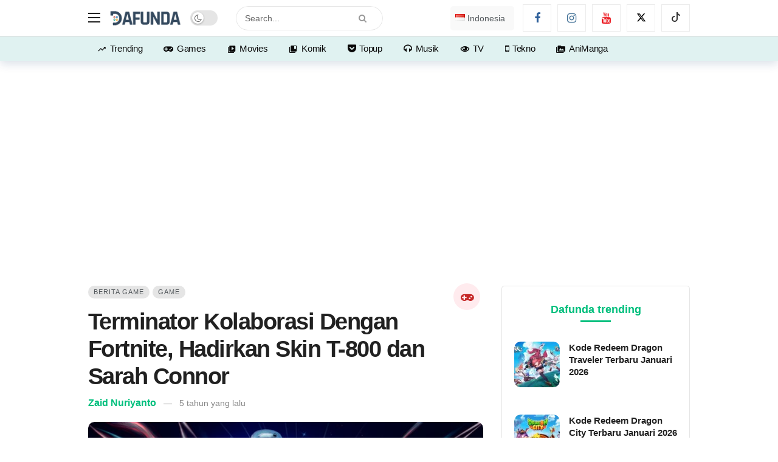

--- FILE ---
content_type: text/html; charset=utf-8
request_url: https://www.google.com/recaptcha/api2/aframe
body_size: 259
content:
<!DOCTYPE HTML><html><head><meta http-equiv="content-type" content="text/html; charset=UTF-8"></head><body><script nonce="eBTRu74VvYnwzM2KCHS4Lg">/** Anti-fraud and anti-abuse applications only. See google.com/recaptcha */ try{var clients={'sodar':'https://pagead2.googlesyndication.com/pagead/sodar?'};window.addEventListener("message",function(a){try{if(a.source===window.parent){var b=JSON.parse(a.data);var c=clients[b['id']];if(c){var d=document.createElement('img');d.src=c+b['params']+'&rc='+(localStorage.getItem("rc::a")?sessionStorage.getItem("rc::b"):"");window.document.body.appendChild(d);sessionStorage.setItem("rc::e",parseInt(sessionStorage.getItem("rc::e")||0)+1);localStorage.setItem("rc::h",'1769135194893');}}}catch(b){}});window.parent.postMessage("_grecaptcha_ready", "*");}catch(b){}</script></body></html>

--- FILE ---
content_type: text/css
request_url: https://dafunda.com/wp-content/uploads/code-snippets/593338.css
body_size: 2845
content:
/******* Do not edit this file *******
Code Snippets Manager
Saved: Oct 05 2025 | 09:33:46 */
/* FONT CSS */
p, a, li, ul, td, h1, h2, h3, h4, h5, body {
  font-family: -apple-system, BlinkMacSystemFont, "Segoe UI", "Helvetica Neue", Arial, "Noto Sans", sans-serif, "Apple Color Emoji", "Segoe UI Emoji", "Segoe UI Symbol", "Noto Color Emoji" !important;
}
h1, h2, h3, h4, h5, .ak-module-5 .ak-module-title a, .ak-module-6 .ak-module-title a, .ak-module-7 .ak-module-title a {
  font-weight: bold !important;
}
h2 {
  font-size: 30px;
}
h3 {
  font-size: 25px;
}
h4 {
  font-size: 20px;
}
.ak-post-content .wp-block-quote p {
  font-size: 18px;
}
.ak-post-content p, .ak-post-content q {
  font-size: 20px;
  line-height: 32px;
  margin-bottom: 30px;
}
.ak-post-content ul {
  font-size: 20px;
}
.ak-module-1-medium .ak-module-title a {
  font-size: 100%;
}
::selection {
  background: #E0F2F1;
  color: #00796B;
}
.dark ::selection {
  background: #00796B;
  color: #E0F2F1;
}
/* HOME CSS */
.ak-module {
  border-radius: 12px;
  padding: 10px;
  transition: box-shadow 0.3s ease, transform 0.3s ease, background 0.3s ease;
}
.ak-module:hover {
  background: #E0F2F1;
  box-shadow: 0 6px 16px rgba(0, 0, 0, 0.12), 0 2px 6px rgba(0, 0, 0, 0.08);
  transform: translateY(-4px);
}
.dark .ak-module:hover {
  background: #039BE5;
  box-shadow: 0 6px 16px rgba(255, 255, 255, 0.08);
}
.ak-featured-thumb img {
  object-fit: cover !important;
  width: 100%;
  height: auto !important;
  box-sizing: border-box;
}
.ak-post-content ul {
  list-style-type: disc;
}
.ak-post-content li {
  padding: 3px 5px;
  border-radius: 10px;
  transition-duration: 0.5s;
}
.ak-post-content li::marker {
  font-weight: bold;
}
.ak-post-content li:hover {
  background: #E1F5FE;
}
/* Table CSS */
.wp-block-table {
  border-radius: 10px;
}
.ak-post-content p, .ak-post-content q, .ak-post-content ul, .ak-post-content h2, .ak-post-content h3, .ak-post-content h4 {
  max-width: 600px;
  margin: 15px auto 25px;
}
.ak-post-content img {
  border-radius: 10px;
}
/* IMG CSS */
.ak-featured-thumb.lazy-thumb > img.lazyloaded {
  object-fit: cover;
  overflow: hidden;
  width: 100% !important;
  height: auto !important;
}
/* Badge CSS */
.ak-badge-icon-i:before {
  font-size: 20px;
}
.ak-mobile-bar-menu > li > a {
  padding: 8px 15px;
}
.ak-menu-wide li > a .ak-icon.ak-custom-icon-url img {
  max-height: 20px;
}
.ak-menu-style-6 > li:not(:last-child):after {
  display: none;
}
/* Header CSS */
.ak-header-wrap {
  z-index: 99;
}
.mobile-logo {
  max-width: 115px;
}
.ak-logo-main img, .ak-logo-main svg {
  max-width: 120px;
}
.ak-bar .ak-header-button .btn {
  border-radius: 6px !important;
}
.ak-search-form .btn {
  background-color: transparent !important;
  color: #999;
}
.ak-off-canvas-wrap .ak-top-menu li > a .ak-icon, .ak-off-canvas-wrap .ak-custom-menu .ak-menu li > a .ak-icon, .ak-off-canvas-wrap .ak-mobile-menu li > a .ak-icon {
  font-size: 17px;
}
.ak-top-lang-switcher {
  width: 100%;
  background: #f9f9f9;
  border-radius: 5px;
}
.dark .ak-top-lang-switcher {
  background: #000;
}
.ak-top-lang-switcher > li:last-child {
  width: 100%;
}
.ak-top-lang-switcher a {
  font-size: 100% !important;
}
.result-count {
  display: none;
}
/* Drawer Menu CSS */
.lang-item-id span {
  color: #c44569;
}
.lang-item-en span {
  color: #1e3799;
}
/* Scroll Barr */
.ak-off-canvas-nav {
  z-index: 9999 !important;
}
.ak-off-canvas-nav::-webkit-scrollbar, .ak-off-canvas-nav::-webkit-scrollbar-track, .ak-off-canvas-nav::-webkit-scrollbar-thumb {
  visibility: hidden;
}
.ak-off-canvas-nav::-webkit-scrollbar:hover, .ak-off-canvas-nav::-webkit-scrollbar-track:hover, .ak-off-canvas-nav::-webkit-scrollbar-thumb:hover {
  visibility: visible;
}
.ak-off-canvas-nav::-webkit-scrollbar {
  width: 10px;
}
.ak-off-canvas-nav::-webkit-scrollbar-thumb {
  background: #eee;
}
::-webkit-scrollbar-thumb:hover {
  background: #ddd;
}
/* Featured CSS */
/* Trends Pages CSS */
.ak-module-9 .ak-module-inner {
  border-radius: 10px;
}
.ak-module-9 .ak-featured-thumb, .ak-module-9 .ak-featured-cover {
  border-radius: 0 !important;
}
.ak-module-9 .ak-module-title {
  font-size: 25px;
  margin: 15px 0;
}
.ak-block-column .ak-block-posts .ak-module {
  padding-right: 15px;
}
/* Image CSS */
.avatar {
  border-radius: 100em;
}
.ak-post-featured, .ak-featured-thumb, .wp-block-image, .ak-module-grid-wrap, .ak-module-featured, .ak-featured-cover, .ak-featured-thumb.background-thumb > div, .background-thumb, .ak-module-grid {
  border-radius: 10px !important;
}
/* Single CSS */
.ak-post-terms a {
  border-radius: 100em;
}
.ak-post-title {
  margin: 0 0 10px;
}
.wp-block-buttons {
  text-align: center;
}
.wp-block-button a {
  background: #c44569;
  font-size: 90%;
}
.wp-block-button a:hover {
  background: linear-gradient(to right, #c44569, #e15f41);
  -webkit-transition: all 0.5s ease-out;
}
.ak-post-share-top {
  margin: 10px 0;
}
.disqus-footer, .disqus-footer--refresh, .disqus-footer__wrapper--refresh, .placement-bottom {
  display: none !important;
}
/* Table CSS */
.table {
  overflow: auto;
}
.wp-block-table {
  min-width: 100% !important;
  overflow: auto;
  text-align: left !important;
  font-size: 90%;
  border-radius: 6px;
}
.wp-block-table td, .wp-block-table th {
  word-break: normal !important;
}
/* Tags CSS */
.ak-post-tags span {
  display: none;
}
.ak-post-tags a {
  border-radius: 6px;
  background: #CFD8DC;
  color: #263238;
  font-weight: 500;
  text-transform: capitalize;
}
/* Rate My Post CSS */
.rmp-widgets-container {
  background: #f9f9f9;
  border-radius: 10px;
  padding: 20px 10px;
}
.rmp-heading--title {
  font-weight: bold;
}
.dark .rmp-widgets-container {
  background: #111;
}
/* Search CSS */
.dark div.asp_m.asp_m_1 .probox {
  border: 1px solid #333 !important;
}
.dark div.asp_m.asp_m_1 {
  border: none;
}
.dark div.asp_m.asp_m_1 .probox .proinput input.orig, .dark div.asp_m.asp_m_1 .probox .proinput input.autocomplete {
  color: #eee;
}
/* Table of Contents */
div#ez-toc-container .ez-toc-title {
  font-size: 120%;
  text-align: center !important;
  font-weight: bold;
}
#ez-toc-container {
  background: #E0F2F1;
  padding: 15px 10px;
  margin: 15px 0;
  overflow: auto;
  max-height: 230px;
  border: none;
  border-radius: 10px;
}
.dark #ez-toc-container {
  background: #111;
}
#ez-toc-container a {
  color: #111;
}
.dark #ez-toc-container a {
  color: #eee;
}
#ez-toc-container .ez-toc-js-icon-con, #ez-toc-container .ez-toc-toggle label, .ez-toc-cssicon {
  margin-right: 10px;
}
#ez-toc-container a:hover {
  color: #1e3799;
}
.ez-toc-title {
  text-align: center;
  font-weight: bold;
}
.ez-toc-heading-level-2 {
  list-style-type: none;
}
.ez-toc-heading-1 {
  font-weight: bold;
  list-style-type: none;
}
.ez-toc-page-1 ul {
  font-weight: normal;
  font-size: 90%;
}
/* Yoast How To CSS */
.howto-step-display {
  padding-left: 0 !important;
}
.howto-step-image {
  max-height: 600px;
}
.schema-how-to-total-time {
  font-style: italic;
}
ul.schema-how-to-steps, ol.schema-how-to-steps {
  list-style-type: none;
  counter-reset: rowNumber;
  margin-left: 0;
}
.schema-how-to-step {
  position: relative;
  padding-left: 48px;
}
.schema-how-to-step:not(:empty)::before {
  display: inline-block;
  position: absolute;
  width: 30px;
  left: 0;
  content: counter(rowNumber);
  counter-increment: rowNumber;
  font-size: 14px;
  color: #fff;
  /* Replace $color-white */
  text-align: center;
  line-height: 1;
  padding: 8px;
  background: #E8F5E9;
  border-radius: 100%;
  font-weight: bold;
}
/* Arsip CSS */
.ak-module-2 .ak-block-bottom-posts {
  margin-bottom: 15px;
}
.ak-module-2 .ak-featured-thumb, .ak-module-2 .ak-featured-cover {
  border-radius: 10px 10px 0px 0px !important;
  max-height: 220px;
}
.ak-module-2 .ak-module-featured {
  margin-bottom: 0;
}
.ak-module-2 .ak-module-details {
  border: 1px solid #ddd;
  border-top: 0;
  padding: 10px 10px 18px 10px;
  border-radius: 0px 0px 10px 10px;
}
/* ADS CSS */
div[id^="google_ads_iframe_"] iframe {
  margin: 15px auto;
  display: inline-block;
}
div#google_image_div {
  text-align: center;
}
.advads-close-button {
  transform: scale(1.5);
}
.dafun-close-button {
  transform: scale(1.7);
}
/* Adsense CSS */
.adsense-header {
  max-width: 970px;
  min-height: 280px;
  text-align: center;
  margin: 15px auto;
}
/* .adsense-header {
	animation-duration: 1s;
	animation: FadeLight ease 6s;
	max-width: 970px;
	min-height: 280px;
	margin: 10px auto !important;
	border-radius: 10px;
}
@keyframes FadeLight {
	from {background: #f9f9f9}
	to {background: #ddd}
}
*/
.adsense-inlinepost, .adsense-belowpost {
  width: 336px;
  height: 280px;
  margin: 15px auto;
}
/* Mobile Responsive CSS */
@media only screen and (max-width: 800px) {
  /* Mobile Header CSS */
  /* Mobile Yoast How-to */
  /* Mobile Drawer CSS */
  /* Featured CSS */
  /* Mobile Home CSS */
  /* Mobile Adsense CSS */
  /* Mobile Badge CSS */
  /* Mobile Search CSS */
  /* Mobile Single CSS */
  /* How-to CSS */
  .ak_column_2 {
    padding: 0 12px !important;
  }
  .ak-drawer-always-visible .ak-off-canvas-nav {
    top: 60px;
  }
  .ak-mobile_menu-bar {
    padding-top: 10px;
  }
  .ak-bar.ak-mobile_menu-bar:not(.boxed) {
    border: none;
    background: transparent;
    box-shadow: none;
    z-index: 0;
    margin: 0;
  }
  .ak-mobile-bar-menu > li > a {
    font-size: 16px;
    color: #37474F;
    padding: 10px 15px;
    border-radius: 100em;
    background-color: #ECEFF1 !important;
    line-height: 1;
  }
  .dark .ak-mobile-bar-menu > li > a {
    background-color: #000 !important;
  }
  .ak-menu-style-6 > li:not(:last-child):after {
    display: none;
  }
  .schema-how-to-step {
    padding-left: 20px !important;
    margin-left: -20px !important;
  }
  .schema-how-to-step-name {
    margin-left: 20px;
    font-size: 125%;
    line-height: 120%;
  }
  .schema-how-to-step-text {
    margin-left: -15px !important;
  }
  .ak-off-canvas-nav {
    z-index: 99;
  }
  h2 {
    font-size: 25px;
    line-height: 29px;
  }
  h3 {
    font-size: 20px;
  }
  h4 {
    font-size: 18px;
  }
  .ak-post-content p, .ak-post-content q {
    font-size: 19px;
    line-height: 26px;
    margin-bottom: 30px;
  }
  .ak-module.ak-module-grid-big .ak-module-title a, .ak-module.ak-module-grid-wide-big .ak-module-title a {
    font-size: 20px;
  }
  .ak-module-1-medium .ak-module-featured {
    float: right;
  }
  .ak-module-1-medium .ak-module-details {
    margin-left: 0;
    padding-left: 0;
    margin-right: 135px;
  }
  .adsense-header, .adsense-abovepost, .adsense-inlinepost, .adsense-belowpost {
    width: 100vw;
    height: auto;
    max-width: 100vw;
    margin: 10px auto !important;
  }
  .ak-badge-icon-i:before {
    font-size: 15px;
  }
  .ak-header-search .ak-dropdown {
    width: 100vw;
    margin-right: -15px;
    box-shadow: none;
  }
  #ajaxsearchprores1_1.vertical, #ajaxsearchprores1_2.vertical, div.asp_r.asp_r_1.vertical {
    width: 100vw !important;
    margin-left: -20px;
    background: none !important;
  }
  #ajaxsearchprores1_1.vertical .results .item .asp_content, #ajaxsearchprores1_2.vertical .results .item .asp_content, div.asp_r.asp_r_1.vertical .results .item .asp_content {
    border-bottom: 1px solid #ddd;
  }
  .single .avatar {
    width: 40px;
    height: 40px;
  }
  .single .ak-post-featured, .single .ak-featured-cover, .single .ak-featured-thumb.size-auto {
    border-radius: 0 !important;
  }
  .single .ak-post-featured {
    margin: auto -12px;
  }
  .howto-step {
    margin: 15px -8px !important;
  }
  .howto-step__title, .text-2xl {
    font-size: 18px !important;
    line-height: 1.2 !important;
  }
  .p-3 {
    padding: 10px !important;
  }
  .mx-auto {
    margin: 0 -15px 5px -5px !important;
    padding: 0;
    border-radius: 0 !important;
  }
}
